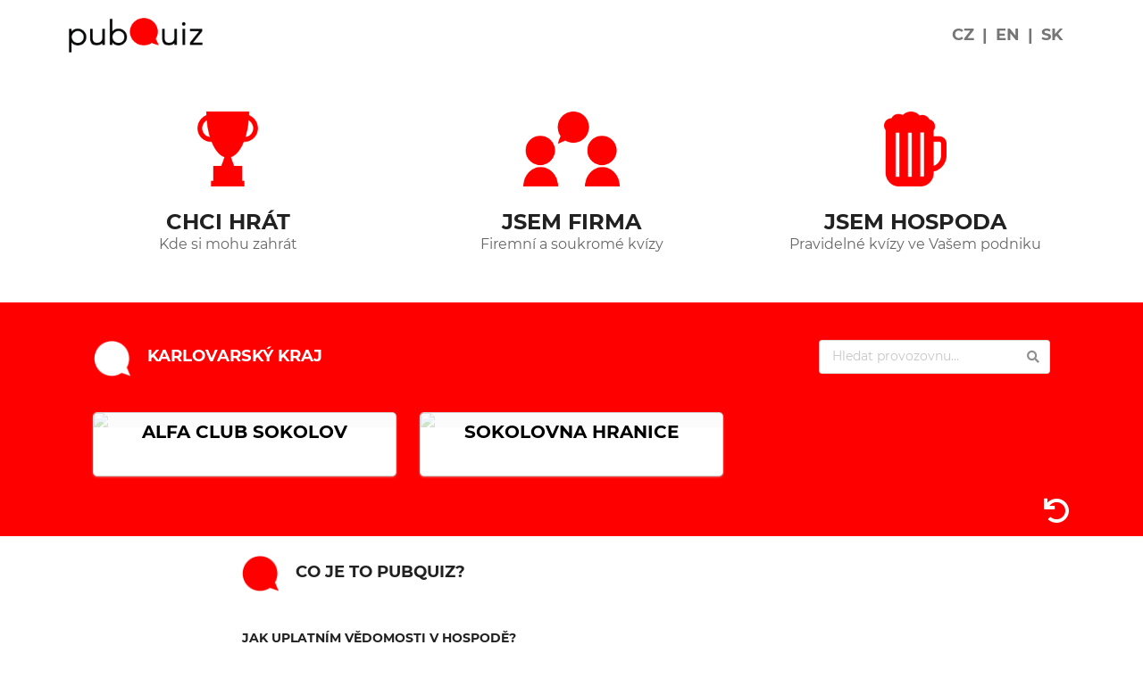

--- FILE ---
content_type: text/html;charset=UTF-8
request_url: https://www.pubquiz.cz/region/karlovarsky-kraj/15;jsessionid=948F35DB1E10D0804C93F9D57A679A4A
body_size: 19111
content:
<!DOCTYPE html>
<html xmlns="http://www.w3.org/1999/xhtml">
    <head>
    <!-- Google tag (gtag.js) -->
    <script async src="https://www.googletagmanager.com/gtag/js?id=G-9E37488FQW"></script>
    <script>
      window.dataLayer = window.dataLayer || [];
      function gtag(){dataLayer.push(arguments);}
      gtag('js', new Date());

      gtag('config', 'G-9E37488FQW');
    </script>
    <title>Pubquiz.cz</title>
    <meta charset="utf-8" />
    <meta http-equiv="X-UA-Compatible" content="IE=edge" />
    <meta name="description" content="" />
    <meta name="keywords" content="" />
    <meta name="viewport" content="width=device-width, initial-scale=1.0, maximum-scale=1.0" />
    <link rel="shortcut icon" href="/resource/img/favicon.ico" type="image/x-icon" />
    <link rel="icon" href="/resource/img/favicon.ico" type="image/x-icon" />
    <link rel="stylesheet" type="text/css" href="/resource/css/main.css" />
    <link rel="stylesheet" type="text/css" href="/resource/css/semantic-2.3.1.min.css" />
    <script src="/resource/js/jquery-3.3.1.min.js"></script>
    <script src="/resource/js/semantic-2.3.1.min.js"></script>
    <script src="/resource/js/moment-with-locales-2.22.2.min.js"></script>
    <script src="/resource/js/main.js?1"></script>
    <script>
        $(document).ready(function() {
            $('#pop').visibility({
                once: false,
                onTopPassed: function() {
                    $('.fixed.menu').transition('fade in');
                },
                onTopPassedReverse: function() {
                    $('.fixed.menu').transition('fade out');
                }
            });
        });
    </script>
</head>
    <body>
        <div class="ui large top fixed hidden text menu" style="background-color: white !important; border-bottom: 1px solid #dcdcdc;">
    <div class="ui container pq-nomobile">
        <a class="item" href="/"><img class="ui tiny image" src="/resource/img/logo-black.png" alt="Pubquiz.cz" /></a>
        <div class="right menu">
            <a style="margin-right: 1.5em;" href="/player" class="item"><img class='ui image' style='height: 1.3em; width: auto;' src=/resource/img/trophy-gray.png /><b>  CHCI HRÁT</b></a>
            <a style="margin-right: 1.5em;" href="/company" class="item"><img class='ui image' style='height: 1.3em; width: auto;' src=/resource/img/dialog-gray.png /><b>  JSEM FIRMA</b></a>
            <a href="/pub" class="item"><img class='ui image' style='height: 1.3em; width: auto;' src=/resource/img/beer-gray.png /><b>  JSEM HOSPODA</b></a>
        </div>
    </div>
    <div class="ui container pq-mobileonly" style="display: none;">
        <div class="ui grid" style="padding-top: 0rem !important; margin: -1rem 0rem 0rem 0rem !important;">
            <div class="left aligned eight wide column"><a style="margin-top: 1em;" class="ui image" href="/"><img class="ui tiny image" src="/resource/img/logo-black.png" alt="Pubquiz.cz" /></a></div>
            <div class="right aligned eight wide column">
                <i class="large bars icon" style="margin-top: 0.6em; cursor: pointer;" onclick="if (document.getElementById('burger-menu-fixed').style.display === 'none') document.getElementById('burger-menu-fixed').style.display = 'block'; else document.getElementById('burger-menu-fixed').style.display = 'none';"></i>
                <div class="ui vertical menu" style="display: none; position: absolute; top: 4em; right: 1em;" id="burger-menu-fixed">
                    <a class="left aligned item" style="margin: 1em;" href="/player"><i class='ui icon'><img class='ui image' src=/resource/img/trophy-black.png /></i><b>   CHCI HRÁT</b></a>
                    <a class="left aligned item" style="margin: 1em;" href="/company"><i class='ui icon'><img class='ui image' src=/resource/img/dialog-black.png /></i><b>   JSEM FIRMA</b></a>
                    <a class="left aligned item" style="margin: 1em;" href="/pub"><i class='ui icon'><img class='ui image' src=/resource/img/beer-black.png /></i><b>   JSEM HOSPODA</b></a>
                </div>
            </div>
        </div>
    </div>
</div>
        <div class="ui container">
            <div class="ui two column grid" style="padding-top: 1rem;">
                <a class="middle aligned eight wide computer eight wide tablet seven wide mobile column" href="/"><img class="ui small image" src="/resource/img/logo-black.png" alt="Pubquiz.cz" /></a>
                <div class="right aligned eight wide computer eight wide tablet nine wide mobile column">
                    <div class="ui basic segment">
                        <a class="ui grey header" href="/cz">CZ</a>
                        <span class="ui grey header">&nbsp;|&nbsp;</span>
                        <a class="ui grey header" href="/en">EN</a>
                        <span class="ui grey header">&nbsp;|&nbsp;</span>
                        <a class="ui grey header" href="/sk">SK</a>
                    </div>
                </div>
            </div>
            <div class="ui computer tablet only three column center grid" style="margin-top: 3em; margin-bottom: 3em;">
                <a class="ui center aligned column" href="/player">
                    <div class="ui center aligned huge icon header">
                        <img class="ui image" style="height: 3em; width: auto;" src="/resource/img/trophy-red.png" />
                        <h2 class="content"><span>CHCI HRÁT</span>
                            <div class="sub header">Kde si mohu zahrát</div>
                        </h2>
                    </div>
                </a>
                <a class="ui center aligned column" href="/company">
                    <div class="ui center aligned huge icon header">
                        <img class="ui image" style="height: 3em; width: auto;" src="/resource/img/dialog-red.png" />
                        <h2 class="content"><span>JSEM FIRMA</span>
                            <div class="sub header">Firemní a soukromé kvízy</div>
                        </h2>
                    </div>
                </a>
                <a class="ui center aligned column" href="/pub">
                    <div class="ui center aligned huge icon header">
                        <img class="ui image" style="height: 3em; width: auto;" src="/resource/img/beer-red.png" />
                        <h2 class="content"><span>JSEM HOSPODA</span>
                            <div class="sub header">Pravidelné kvízy ve Vašem podniku</div>
                        </h2>
                    </div>
                </a>
            </div>
            <div class="ui mobile only two column grid" style="margin-top: 2em; margin-bottom: 4em;">
                <a class="row" href="/player">
                    <div class="five wide middle aligned column" >
                        <img class="ui centered image" style="height: 4em; width: auto;" src="/resource/img/trophy-red.png" />
                    </div>
                    <div class="middle aligned column">
                        <div class="ui left aligned big header">
                            <h2 class="content" style="font-size: 100%"><span>CHCI HRÁT</span>
                                <div class="sub header">Kde si mohu zahrát</div>
                            </h2>
                        </div>
                    </div>
                </a>
                <a class="row" href="/company">
                    <div class="five wide middle aligned column" >
                        <img class="ui centered image" style="height: 4em; width: auto;" src="/resource/img/dialog-red.png" />
                    </div>
                    <div class="middle aligned column">
                        <div class="ui left aligned big header">
                            <h2 class="content" style="font-size: 100%"><span>JSEM FIRMA</span>
                                <div class="sub header">Firemní a soukromé kvízy</div>
                            </h2>
                        </div>
                    </div>
                </a>
                <a class="row" href="/pub">
                    <div class="five wide middle aligned column" >
                        <img class="ui centered image" style="height: 4em; width: auto;" src="/resource/img/beer-red.png" />
                    </div>
                    <div class="middle aligned column">
                        <div class="ui left aligned big header">
                            <h2 class="content" style="font-size: 100%"><span>JSEM HOSPODA</span>
                                <div class="sub header">Pravidelné kvízy ve Vašem podniku</div>
                            </h2>
                        </div>
                    </div>
                </a>
            </div>
        </div>
        <div class="ui basic pq-red segment" style="padding: 0rem;" id="pop">
            <div class="ui container">
                <div class="ui grid">
                    <div class="sixteen wide column">
                        
                        
                            <div class="ui grid" style="margin: 1em;">
                                <div class="nine wide computer ten wide tablet sixteen wide mobile left aligned middle aligned column">
                                    <div class="ui image"><img class="ui image" style="max-width: 3rem; min-width: 3rem;" alt="" src="/resource/img/bubble-white.png"/></div>
                                    <span style="font-size: 130%; margin-left: 1rem;"><b style="text-transform: uppercase;">Karlovarský kraj</b></span>
                                </div>
                                <div class="seven wide computer six wide tablet right aligned computer tablet only column">
                                    <div class="ui icon input"><input type="text" placeholder="Hledat provozovnu..." id="search_input" onkeyup="search();"><i class="search icon"></i></div>
                                </div>
                            </div>
                            <div class="ui three stackable cards" id="search_data" style="margin: 1rem;">
                                
                                    <a class="card pq-card pq-sys-search-cont" href="/venue/alfa-club-sokolov/270">
                                        <div class="image"><img class="pq-nobottom" src="https://bep.pubquiz.cz/wwwapi/resource/venue/image?id=270&amp;width=400&amp;height=300" /></div>
                                        
                                        <div class="pq-card-label">
                                            <div class="ui fluid huge center aligned label pq-sys-search" style="text-transform: uppercase;">Alfa Club Sokolov</div>
                                        </div>
                                    </a>
                                
                                    <a class="card pq-card pq-sys-search-cont" href="/venue/sokolovna-hranice/110">
                                        <div class="image"><img class="pq-nobottom" src="https://bep.pubquiz.cz/wwwapi/resource/venue/image?id=110&amp;width=400&amp;height=300" /></div>
                                        
                                        <div class="pq-card-label">
                                            <div class="ui fluid huge center aligned label pq-sys-search" style="text-transform: uppercase;">Sokolovna Hranice</div>
                                        </div>
                                    </a>
                                
                            </div>
                            
                            <div class="ui two column grid">
                                <div class="ten wide column"></div>
                                <div class="six wide bottom aligned right aligned column">
                                    <a href="/" style="color: white;"><i class="ui big undo icon"></i></a>
                                </div>
                            </div>
                        
                    </div>
                </div>
            </div>
        </div>
        <div class="ui basic segment" style="padding: 0rem;">
            <div class="ui container">
                <div class="ui basic padded segment">
                    <div class="ui centered grid">
                        <div class="eleven wide computer sixteen wide tablet column justified">
                            <div class="ui grid">
                                <div class="left aligned middle aligned column" >
                                    <div class="ui image"><img class="ui image" style="max-width: 3rem; min-width: 3rem;" alt="" src="/resource/img/bubble-red.png"/></div>
                                    <span style="font-size: 130%; margin-left: 1rem;"><b>CO JE TO PUBQUIZ?</b></span>
                                </div>
                            </div>
                            <p style="margin-top: 3rem;">
                                <b>JAK UPLATNÍM VĚDOMOSTI V HOSPODĚ?</b><br/>
                                <span>PubQuiz neboli hospodský kvíz je vědomostní týmová hra oblíbená po celém světě. O co jde? Vědět více než soupeř a dokázat, že si stále něco pamatujete ze školních lavic! Představte si populární soutěže z televizních obrazovek (Riskuj, Kufr, AZ kvíz, Milionáře), zaměňte gauč za pohodlí Vaší oblíbené hospůdky a společně s Vašimi přáteli si zasoutěžte proti ostatním.
</span>
                            </p>
                            <p style="margin-top: 2rem;">
                                <b>TÝMOVÁ HRA</b><br/>
                                <span>Náš hospodský kvíz se skládá z 5 kol, 10 témat a 51 otázek. Nemusíte se však bát, že byste se měli ztrapnit před ostatními svou nevědomostí. Otázky jsou namixovány tak, aby si každý přišel na své. Po každém kole následuje pauza na občerstvení a hlavně sečtení výsledků moderátorem, který Vás bude celým večerem provázet. Na konci kvízu moderátor vyhlásí ten tým, který dával ve škole nejvíce pozor nebo jen měl štěstí na sadu otázek o umělých ňadrech, ve kterých je přeborníkem.</span>
                            </p>
                            <p style="margin-top: 2rem; margin-bottom: 2rem;">
                                <b>HISTORIE</b><br/>
                                <span>Velká Británie je místo, kde se v minulosti urodila spousta dobrých nápadů. Anglie světu dala fotbal, Beatles či Harryho Pottera a věřte nebo ne, z ostrova na druhé straně Lamanšského průlivu přišel i nápad bavit se s přáteli u oblíbeného drinku nad všetečnými otázkami v hospodě. Jinými slovy, idea hospodského kvízu se zrodila v 70. letech 20. století právě tam.<br/>
<br/>
Tak jako všechny dobré nápady si jednou najdou cestu do světa, hospodský kvíz nebyl žádnou výjimkou. Z Velké Británie se začal Pubquiz šířit po Západní Evropě a Spojených státech amerických a všude, kam přišel, se začal těšit nebývalé oblibě. Bylo jen otázkou času, kdy si hospodský kvíz najde cestu i do České republiky.</span>
                            </p>
                        </div>
                    </div>
                </div>
            </div>
        </div>
        <script>
            function search() {
                // Declare variables
                var input, filter, ul, li, a, i;
                input = document.getElementById('search_input');
                filter = input.value.toUpperCase();
                ul = document.getElementById("search_data");
                cards = ul.getElementsByClassName('pq-sys-search-cont');
                for (i = 0; i < cards.length; i++) {
                    a = cards[i].getElementsByClassName('pq-sys-search');
                    if (a[0].innerHTML.toUpperCase().indexOf(filter) > -1) {
                        cards[i].style.display = "";
                    } else {
                        cards[i].style.display = "none";
                    }
                }
            }
            
            $('#mobile-menu').dropdown();
            
        </script>
        <div class="ui inverted basic segment" style="padding: 0rem;">
    <div class="ui container">
        <div class="ui inverted divided equal height stackable grid">
            <div class="three wide column" style="margin-top: 2rem">
                <h4 class="ui inverted header">Naše služby</h4>
                <div class="ui inverted link list">
                    <a class="item" href="/company">Kvízy pro firmy</a>
                    <a class="item" href="/pub">Kvízy pro hospody</a>
                    <a class="item" href="/player">Chci hrát kvíz</a>
                    <p style="margin-top: 0.1rem;">
                        <a class="pq-inv" target="_blank" href="https://www.facebook.com/pubquiz.cz/"><i class="facebook square large icon"></i></a>
                        <a class="pq-inv" target="_blank" href="https://www.youtube.com/channel/UCLdwcZlBqTQRFd6pyP0rrsw"><i class="youtube large icon"></i></a>
                        <a class="pq-inv" target="_blank" href="https://www.instagram.com/pubquiz.cz/"><i class="instagram large icon"></i></a>
                    </p>
                </div>
            </div>
            <div class="six wide column" style="margin-top: 2rem; margin-bottom: 2rem">
                <h4 class="ui inverted header"><a class="pq-inv" href="/">www.pubquiz.cz</a></h4>
                <p style="font-size: 1rem !important;"><span>© 2025 Pubquiz.cz s.r.o. Všechna práva vyhrazena.</span><br/><i class="ui mail icon"></i>&nbsp;Myslínova 267/5, Brno 612 00<br/><i class="ui phone icon"></i>+420 774 079 449<br/>IČ: 08563241</p>
                <div class="ui inverted link list">
                    <a class="item" href="/sitemap"><div class="content">Mapa stránek</div></a>
                    <a class="item" href="/terms"><div class="content">Podmínky užití</div></a>
                </div>
            </div>
            <div class="seven wide column" style="margin-top: 2rem; margin-bottom: 2rem">
                <h4 class="ui inverted header">Partneři</h4>
                <div class="ui small images">
                    <a href="https://mercurialaser.cz/"><img class="ui image" src="/resource/img/partner-mercurial.png"/></a>
                    <a href="https://www.rejdilky.cz/"><img class="ui image" src="/resource/img/partner-rejdilky.png"/></a>
                    <a href="https://www.fkdukla.cz/"><img class="ui image" src="/resource/img/partner-dukla.png"/></a>
                </div>
            </div>
        </div>
    </div>
</div>
    </body>
</html>

--- FILE ---
content_type: text/css;charset=UTF-8
request_url: https://www.pubquiz.cz/resource/css/main.css
body_size: 1359
content:
.hidden-form {
    display: none !important;
}

.hidden.menu {
    display: none !important;
}

.pq-inv {
    color: gray;
}

.pq-inv:hover {
    color: white;
}

.pq-white {
    color: white !important;
}

.pq-red {
    color: #ff0000 !important;
}

.pq-red-background {
    background-color: #ff0000 !important;
}

.segment.pq-red {
    background-color: #ff0000 !important;
    color: white !important;
}

.pq-card {
    min-height: 5rem !important;
    transform: none !important;
}

.pq-card-label {
    position: absolute;
    top: 0%;
    left: 0%;
    width: 100%;
}

.pq-card-label>.label {
    background-color: rgba(255, 255, 255, 0.7) !important;
    color: black !important;
    border-bottom-left-radius: 0px !important;
    border-bottom-right-radius: 0px !important;
}

.pq-nobottom {
    border-bottom-left-radius: 4px !important;
    border-bottom-right-radius: 4px !important;
}

@media only screen and (max-width: 770px) {
    .pq-nomobile {
        display: none !important;
    }
    .pq-mobileonly {
        display: inline !important;
    }
}

/* single column table with limited height and scrollbar on the content */
.pq-scrollable-table-15em tbody {
    max-height: 15em;
    overflow-y: auto;
    overflow-x: hidden;
    display: block;    
}
.pq-scrollable-table-15em tbody tr,
.pq-scrollable-table-15em tbody td{
    width: 100%;
    display: block;
}

--- FILE ---
content_type: text/css;charset=UTF-8
request_url: https://www.pubquiz.cz/resource/css/montserrat.css
body_size: 14906
content:
/** =================== MONTSERRAT =================== **/

/** Montserrat Thin **/
@font-face {
    font-family: "Montserrat";
    font-weight: 100;
    font-style: normal;
    src: url("fonts/Montserrat-Thin.eot");
    src: url("fonts/Montserrat-Thin.eot?#iefix") format('embedded-opentype'),
         url("fonts/Montserrat-Thin.woff2") format("woff2"),
         url("fonts/Montserrat-Thin.woff") format("woff");
}

/** Montserrat Thin-Italic **/
@font-face {
    font-family: "Montserrat";
    font-weight: 100;
    font-style: italic;
    src: url("fonts/Montserrat-ThinItalic.eot");
    src: url("fonts/Montserrat-ThinItalic.eot?#iefix") format('embedded-opentype'),
         url("fonts/Montserrat-ThinItalic.woff2") format("woff2"),
         url("fonts/Montserrat-ThinItalic.woff") format("woff");
}

/** Montserrat ExtraLight **/
@font-face {
    font-family: "Montserrat";
    font-weight: 200;
    font-style: normal;
    src: url("fonts/Montserrat-ExtraLight.eot");
    src: url("fonts/Montserrat-ExtraLight.eot?#iefix") format('embedded-opentype'),
         url("fonts/Montserrat-ExtraLight.woff2") format("woff2"),
         url("fonts/Montserrat-ExtraLight.woff") format("woff");
}

/** Montserrat ExtraLight-Italic **/
@font-face {
    font-family: "Montserrat";
    font-weight: 200;
    font-style: italic;
    src: url("fonts/Montserrat-ExtraLightItalic.eot");
    src: url("fonts/Montserrat-ExtraLightItalic.eot?#iefix") format('embedded-opentype'),
         url("fonts/Montserrat-ExtraLightItalic.woff2") format("woff2"),
         url("fonts/Montserrat-ExtraLightItalic.woff") format("woff");
}

/** Montserrat Light **/
@font-face {
    font-family: "Montserrat";
    font-weight: 300;
    font-style: normal;
    src: url("fonts/Montserrat-Light.eot");
    src: url("fonts/Montserrat-Light.eot?#iefix") format('embedded-opentype'),
         url("fonts/Montserrat-Light.woff2") format("woff2"),
         url("fonts/Montserrat-Light.woff") format("woff");
}

/** Montserrat Light-Italic **/
@font-face {
    font-family: "Montserrat";
    font-weight: 300;
    font-style: italic;
    src: url("fonts/Montserrat-LightItalic.eot");
    src: url("fonts/Montserrat-LightItalic.eot?#iefix") format('embedded-opentype'),
         url("fonts/Montserrat-LightItalic.woff2") format("woff2"),
         url("fonts/Montserrat-LightItalic.woff") format("woff");
}

/** Montserrat Regular **/
@font-face {
    font-family: "Montserrat";
    font-weight: 400;
    font-style: normal;
    src: url("fonts/Montserrat-Regular.eot");
    src: url("fonts/Montserrat-Regular.eot?#iefix") format('embedded-opentype'),
         url("fonts/Montserrat-Regular.woff2") format("woff2"),
         url("fonts/Montserrat-Regular.woff") format("woff");
}

/** Montserrat Regular-Italic **/
@font-face {
    font-family: "Montserrat";
    font-weight: 400;
    font-style: italic;
    src: url("fonts/Montserrat-Italic.eot");
    src: url("fonts/Montserrat-Italic.eot?#iefix") format('embedded-opentype'),
         url("fonts/Montserrat-Italic.woff2") format("woff2"),
         url("fonts/Montserrat-Italic.woff") format("woff");
}

/** Montserrat Medium **/
@font-face {
    font-family: "Montserrat";
    font-weight: 500;
    font-style: normal;
    src: url("fonts/Montserrat-Medium.eot");
    src: url("fonts/Montserrat-Medium.eot?#iefix") format('embedded-opentype'),
         url("fonts/Montserrat-Medium.woff2") format("woff2"),
         url("fonts/Montserrat-Medium.woff") format("woff");
}

/** Montserrat Medium-Italic **/
@font-face {
    font-family: "Montserrat";
    font-weight: 500;
    font-style: italic;
    src: url("fonts/Montserrat-MediumItalic.eot");
    src: url("fonts/Montserrat-MediumItalic.eot?#iefix") format('embedded-opentype'),
         url("fonts/Montserrat-MediumItalic.woff2") format("woff2"),
         url("fonts/Montserrat-MediumItalic.woff") format("woff");
}

/** Montserrat SemiBold **/
@font-face {
    font-family: "Montserrat";
    font-weight: 600;
    font-style: normal;
    src: url("fonts/Montserrat-SemiBold.eot");
    src: url("fonts/Montserrat-SemiBold.eot?#iefix") format('embedded-opentype'),
         url("fonts/Montserrat-SemiBold.woff2") format("woff2"),
         url("fonts/Montserrat-SemiBold.woff") format("woff");
}

/** Montserrat SemiBold-Italic **/
@font-face {
    font-family: "Montserrat";
    font-weight: 600;
    font-style: italic;
    src: url("fonts/Montserrat-SemiBoldItalic.eot");
    src: url("fonts/Montserrat-SemiBoldItalic.eot?#iefix") format('embedded-opentype'),
         url("fonts/Montserrat-SemiBoldItalic.woff2") format("woff2"),
         url("fonts/Montserrat-SemiBoldItalic.woff") format("woff");
}

/** Montserrat Bold **/
@font-face {
    font-family: "Montserrat";
    font-weight: 700;
    font-style: normal;
    src: url("fonts/Montserrat-Bold.eot");
    src: url("fonts/Montserrat-Bold.eot?#iefix") format('embedded-opentype'),
         url("fonts/Montserrat-Bold.woff2") format("woff2"),
         url("fonts/Montserrat-Bold.woff") format("woff");
}

/** Montserrat Bold-Italic **/
@font-face {
    font-family: "Montserrat";
    font-weight: 700;
    font-style: italic;
    src: url("fonts/Montserrat-BoldItalic.eot");
    src: url("fonts/Montserrat-BoldItalic.eot?#iefix") format('embedded-opentype'),
         url("fonts/Montserrat-BoldItalic.woff2") format("woff2"),
         url("fonts/Montserrat-BoldItalic.woff") format("woff");
}

/** Montserrat ExtraBold **/
@font-face {
    font-family: "Montserrat";
    font-weight: 800;
    font-style: normal;
    src: url("fonts/Montserrat-ExtraBold.eot");
    src: url("fonts/Montserrat-ExtraBold.eot?#iefix") format('embedded-opentype'),
         url("fonts/Montserrat-ExtraBold.woff2") format("woff2"),
         url("fonts/Montserrat-ExtraBold.woff") format("woff");
}

/** Montserrat ExtraBold-Italic **/
@font-face {
    font-family: "Montserrat";
    font-weight: 800;
    font-style: italic;
    src: url("fonts/Montserrat-ExtraBoldItalic.eot");
    src: url("fonts/Montserrat-ExtraBoldItalic.eot?#iefix") format('embedded-opentype'),
         url("fonts/Montserrat-ExtraBoldItalic.woff2") format("woff2"),
         url("fonts/Montserrat-ExtraBoldItalic.woff") format("woff");
}

/** Montserrat Black **/
@font-face {
    font-family: "Montserrat";
    font-weight: 900;
    font-style: normal;
    src: url("fonts/Montserrat-Black.eot");
    src: url("fonts/Montserrat-Black.eot?#iefix") format('embedded-opentype'),
         url("fonts/Montserrat-Black.woff2") format("woff2"),
         url("fonts/Montserrat-Black.woff") format("woff");
}

/** Montserrat Black-Italic **/
@font-face {
    font-family: "Montserrat";
    font-weight: 900;
    font-style: italic;
    src: url("fonts/Montserrat-BlackItalic.eot");
    src: url("fonts/Montserrat-BlackItalic.eot?#iefix") format('embedded-opentype'),
         url("fonts/Montserrat-BlackItalic.woff2") format("woff2"),
         url("fonts/Montserrat-BlackItalic.woff") format("woff");
}

/** =================== MONTSERRAT ALTERNATES =================== **/

/** Montserrat Alternates Thin **/
@font-face {
    font-family: "Montserrat Alternates";
    font-weight: 100;
    font-style: normal;
    src: url("fonts/MontserratAlternates-Thin.eot");
    src: url("fonts/MontserratAlternates-Thin.eot?#iefix") format('embedded-opentype'),
         url("fonts/MontserratAlternates-Thin.woff2") format("woff2"),
         url("fonts/MontserratAlternates-Thin.woff") format("woff");
}

/** Montserrat Alternates Thin-Italic **/
@font-face {
    font-family: "Montserrat Alternates";
    font-weight: 100;
    font-style: italic;
    src: url("fonts/MontserratAlternates-ThinItalic.eot");
    src: url("fonts/MontserratAlternates-ThinItalic.eot?#iefix") format('embedded-opentype'),
         url("fonts/MontserratAlternates-ThinItalic.woff2") format("woff2"),
         url("fonts/MontserratAlternates-ThinItalic.woff") format("woff");
}

/** Montserrat Alternates ExtraLight **/
@font-face {
    font-family: "Montserrat Alternates";
    font-weight: 200;
    font-style: normal;
    src: url("fonts/MontserratAlternates-ExtraLight.eot");
    src: url("fonts/MontserratAlternates-ExtraLight.eot?#iefix") format('embedded-opentype'),
         url("fonts/MontserratAlternates-ExtraLight.woff2") format("woff2"),
         url("fonts/MontserratAlternates-ExtraLight.woff") format("woff");
}

/** Montserrat Alternates ExtraLight-Italic **/
@font-face {
    font-family: "Montserrat Alternates";
    font-weight: 200;
    font-style: italic;
    src: url("fonts/MontserratAlternates-ExtraLightItalic.eot");
    src: url("fonts/MontserratAlternates-ExtraLightItalic.eot?#iefix") format('embedded-opentype'),
         url("fonts/MontserratAlternates-ExtraLightItalic.woff2") format("woff2"),
         url("fonts/MontserratAlternates-ExtraLightItalic.woff") format("woff");
}

/** Montserrat Alternates Light **/
@font-face {
    font-family: "Montserrat Alternates";
    font-weight: 300;
    font-style: normal;
    src: url("fonts/MontserratAlternates-Light.eot");
    src: url("fonts/MontserratAlternates-Light.eot?#iefix") format('embedded-opentype'),
         url("fonts/MontserratAlternates-Light.woff2") format("woff2"),
         url("fonts/MontserratAlternates-Light.woff") format("woff");
}

/** Montserrat Alternates Light-Italic **/
@font-face {
    font-family: "Montserrat Alternates";
    font-weight: 300;
    font-style: italic;
    src: url("fonts/MontserratAlternates-LightItalic.eot");
    src: url("fonts/MontserratAlternates-LightItalic.eot?#iefix") format('embedded-opentype'),
         url("fonts/MontserratAlternates-LightItalic.woff2") format("woff2"),
         url("fonts/MontserratAlternates-LightItalic.woff") format("woff");
}

/** Montserrat Alternates Regular **/
@font-face {
    font-family: "Montserrat Alternates";
    font-weight: 400;
    font-style: normal;
    src: url("fonts/MontserratAlternates-Regular.eot");
    src: url("fonts/MontserratAlternates-Regular.eot?#iefix") format('embedded-opentype'),
         url("fonts/MontserratAlternates-Regular.woff2") format("woff2"),
         url("fonts/MontserratAlternates-Regular.woff") format("woff");
}

/** Montserrat Alternates Regular-Italic **/
@font-face {
    font-family: "Montserrat Alternates";
    font-weight: 400;
    font-style: italic;
    src: url("fonts/MontserratAlternates-Italic.eot");
    src: url("fonts/MontserratAlternates-Italic.eot?#iefix") format('embedded-opentype'),
         url("fonts/MontserratAlternates-Italic.woff2") format("woff2"),
         url("fonts/MontserratAlternates-Italic.woff") format("woff");
}

/** Montserrat Alternates Medium **/
@font-face {
    font-family: "Montserrat Alternates";
    font-weight: 500;
    font-style: normal;
    src: url("fonts/MontserratAlternates-Medium.eot");
    src: url("fonts/MontserratAlternates-Medium.eot?#iefix") format('embedded-opentype'),
         url("fonts/MontserratAlternates-Medium.woff2") format("woff2"),
         url("fonts/MontserratAlternates-Medium.woff") format("woff");
}

/** Montserrat Alternates Medium-Italic **/
@font-face {
    font-family: "Montserrat Alternates";
    font-weight: 500;
    font-style: italic;
    src: url("fonts/MontserratAlternates-MediumItalic.eot");
    src: url("fonts/MontserratAlternates-MediumItalic.eot?#iefix") format('embedded-opentype'),
         url("fonts/MontserratAlternates-MediumItalic.woff2") format("woff2"),
         url("fonts/MontserratAlternates-MediumItalic.woff") format("woff");
}

/** Montserrat Alternates SemiBold **/
@font-face {
    font-family: "Montserrat Alternates";
    font-weight: 600;
    font-style: normal;
    src: url("fonts/MontserratAlternates-SemiBold.eot");
    src: url("fonts/MontserratAlternates-SemiBold.eot?#iefix") format('embedded-opentype'),
         url("fonts/MontserratAlternates-SemiBold.woff2") format("woff2"),
         url("fonts/MontserratAlternates-SemiBold.woff") format("woff");
}

/** Montserrat Alternates SemiBold-Italic **/
@font-face {
    font-family: "Montserrat Alternates";
    font-weight: 600;
    font-style: italic;
    src: url("fonts/MontserratAlternates-SemiBoldItalic.eot");
    src: url("fonts/MontserratAlternates-SemiBoldItalic.eot?#iefix") format('embedded-opentype'),
         url("fonts/MontserratAlternates-SemiBoldItalic.woff2") format("woff2"),
         url("fonts/MontserratAlternates-SemiBoldItalic.woff") format("woff");
}

/** Montserrat Alternates Bold **/
@font-face {
    font-family: "Montserrat Alternates";
    font-weight: 700;
    font-style: normal;
    src: url("fonts/MontserratAlternates-Bold.eot");
    src: url("fonts/MontserratAlternates-Bold.eot?#iefix") format('embedded-opentype'),
         url("fonts/MontserratAlternates-Bold.woff2") format("woff2"),
         url("fonts/MontserratAlternates-Bold.woff") format("woff");
}

/** Montserrat Alternates Bold-Italic **/
@font-face {
    font-family: "Montserrat Alternates";
    font-weight: 700;
    font-style: italic;
    src: url("fonts/MontserratAlternates-BoldItalic.eot");
    src: url("fonts/MontserratAlternates-BoldItalic.eot?#iefix") format('embedded-opentype'),
         url("fonts/MontserratAlternates-BoldItalic.woff2") format("woff2"),
         url("fonts/MontserratAlternates-BoldItalic.woff") format("woff");
}

/** Montserrat Alternates ExtraBold **/
@font-face {
    font-family: "Montserrat Alternates";
    font-weight: 800;
    font-style: normal;
    src: url("fonts/MontserratAlternates-ExtraBold.eot");
    src: url("fonts/MontserratAlternates-ExtraBold.eot?#iefix") format('embedded-opentype'),
         url("fonts/MontserratAlternates-ExtraBold.woff2") format("woff2"),
         url("fonts/MontserratAlternates-ExtraBold.woff") format("woff");
}

/** Montserrat Alternates ExtraBold-Italic **/
@font-face {
    font-family: "Montserrat Alternates";
    font-weight: 800;
    font-style: italic;
    src: url("fonts/MontserratAlternates-ExtraBoldItalic.eot");
    src: url("fonts/MontserratAlternates-ExtraBoldItalic.eot?#iefix") format('embedded-opentype'),
         url("fonts/MontserratAlternates-ExtraBoldItalic.woff2") format("woff2"),
         url("fonts/MontserratAlternates-ExtraBoldItalic.woff") format("woff");
}

/** Montserrat Alternates Black **/
@font-face {
    font-family: "Montserrat Alternates";
    font-weight: 900;
    font-style: normal;
    src: url("fonts/MontserratAlternates-Black.eot");
    src: url("fonts/MontserratAlternates-Black.eot?#iefix") format('embedded-opentype'),
         url("fonts/MontserratAlternates-Black.woff2") format("woff2"),
         url("fonts/MontserratAlternates-Black.woff") format("woff");
}

/** Montserrat Alternates Black-Italic **/
@font-face {
    font-family: "Montserrat";
    font-weight: 900;
    font-style: italic;
    src: url("fonts/MontserratAlternates-BlackItalic.eot");
    src: url("fonts/MontserratAlternates-BlackItalic.eot?#iefix") format('embedded-opentype'),
         url("fonts/MontserratAlternates-BlackItalic.woff2") format("woff2"),
         url("fonts/MontserratAlternates-BlackItalic.woff") format("woff");
}

--- FILE ---
content_type: text/javascript;charset=UTF-8
request_url: https://www.pubquiz.cz/resource/js/main.js?1
body_size: 166
content:
function formatSQLTime(sqlTime) {
    if (sqlTime !== null) {
        var minutes = sqlTime % 60;
        return Math.floor(sqlTime / 60) + ':' + (minutes < 10 ? '0' + minutes : minutes);
    }
    return '';
}

function getDefaultAjaxTimeout(){
    return 10000;
}

function getDefaultMaxAjaxTimeout(){
    return 2400000;
}